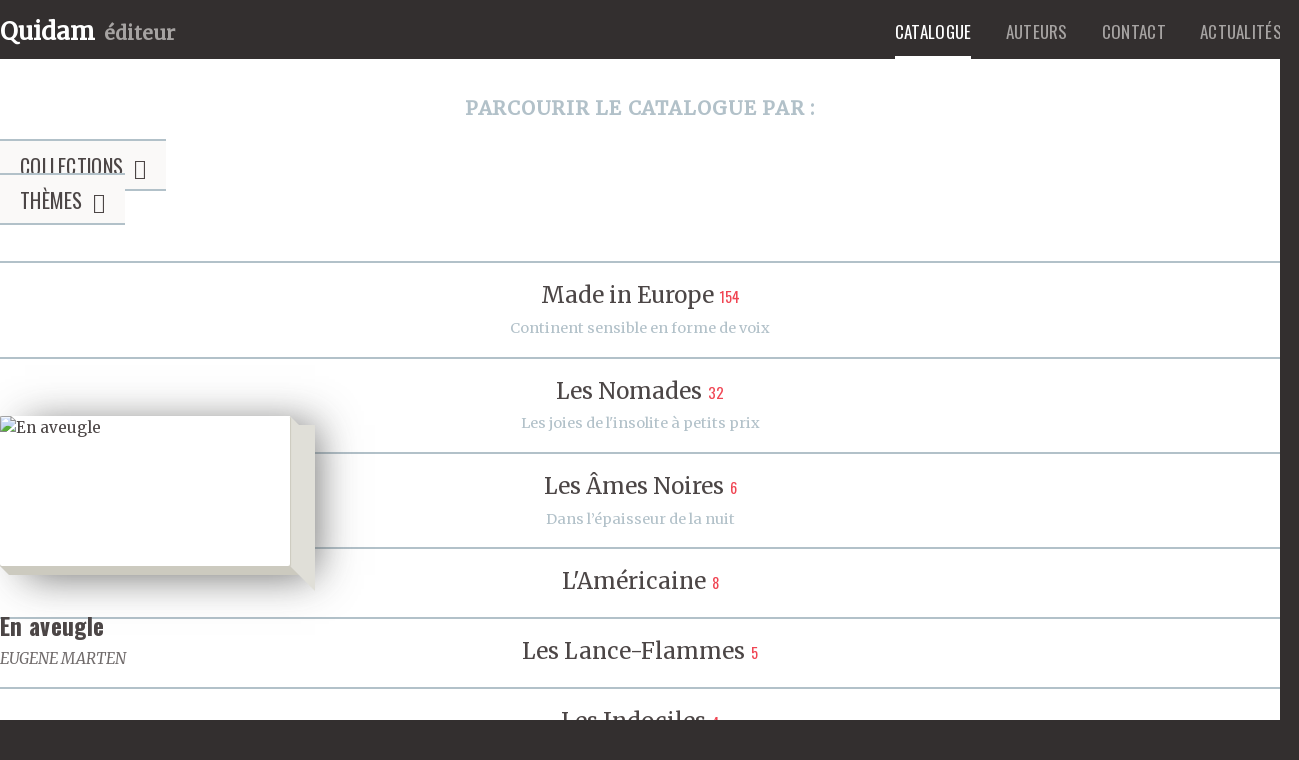

--- FILE ---
content_type: text/html
request_url: https://quidamediteur.com/catalogue/tag:non-dit
body_size: 3664
content:
<!DOCTYPE html>
<html lang="fr">
<head>

  <meta charset="utf-8" />
  <meta name="viewport" content="width=device-width,initial-scale=1.0">

  <title>Catalogue | Quidam &eacute;diteur</title>
  <meta name="description" content="L’insolite, le singulier.
Des auteurs plutôt que des livres.">
  <meta name="keywords" content="literature,litt&eacute;rature contemporaine,litt&eacute;rature fran&ccedil;aise,auteurs europ&eacute;ens,ouvrages,Ron Butlin,B.S. Johnson,Ma&iuml;ca Sanconie,Robert Perchan,Bruno Testa,RAS,Amor,Des troublents detours,Michel Karpinski,Undine Gruenter,livres,le singulier,l'insolite,books,french literature,libros,literatura,insolito,Bryan Stanley Jonhson,Romanciers,Romans,Novelas,Ecrivains,escritores,Authors,maison d'edition">
  <link rel="canonical" href="https://quidamediteur.com/catalogue" />
  
  <meta property="og:locale" content="fr_FR" />
  <meta property="og:type" content="article" />
  <meta property="og:title" content="Catalogue | Quidam &eacute;diteur" />
  
      <meta property="og:description" content="L’insolite, le singulier.
Des auteurs plutôt que des livres." />
  <meta property="og:url" content="https://quidamediteur.com/catalogue" />
  <meta property="og:site_name" content="Quidam &eacute;diteur" />
  <meta property="article:section" content="Quidam &eacute;diteur" />
  <meta property="article:published_time" content="2023-01-05T22:39:42+00:00" />
  
    
      
  
  
  <link rel="shortcut icon" href="https://quidamediteur.com/assets/images/favicon.ico" type="image/x-icon">
  <link rel="icon" href="https://quidamediteur.com/assets/images/favicon.ico" type="image/x-icon">
  
  <link href='https://fonts.googleapis.com/css?family=Merriweather:400,400italic' rel='stylesheet' type='text/css'>
  <link href='https://fonts.googleapis.com/css?family=Oswald:400,700' rel='stylesheet' type='text/css'>
  
  <link rel="stylesheet" href="https://quidamediteur.com/assets/fonts/icomoon/style.css">  <link rel="stylesheet" href="https://quidamediteur.com/assets/bootstrap/css/bootstrap.css">  
  
  <script src="https://quidamediteur.com/assets/js/jquery/dist/jquery.min.js"></script>  
  <script src="https://quidamediteur.com/assets/bootstrap/js/tab.js"></script>  <script src="https://quidamediteur.com/assets/bootstrap/js/modal.js"></script>  <script src="https://quidamediteur.com/assets/bootstrap/js/carousel.js"></script>  <script src="https://quidamediteur.com/assets/bootstrap/js/transition.js"></script>  
  <script src="https://quidamediteur.com/assets/js/jquery.scrollTo-master/jquery.scrollTo.min.js"></script>  
    
  <script src="https://quidamediteur.com/assets/js/lightbox-master/dist/ekko-lightbox.js"></script>  <link rel="stylesheet" href="https://quidamediteur.com/assets/js/lightbox-master/dist/ekko-lightbox.css">  
  
  
  
  
  
  
  <link rel="stylesheet" href="https://quidamediteur.com/css/main.css">  <script src="https://quidamediteur.com/assets/myscript.js"></script>  
  

  
</head>
<body class="catalogue">
<div class="container-fluid">
  
	
  <header class="header cf" role="banner">
    <div class="container">
    <a class="logo" href="https://quidamediteur.com">
      <h1 class="company-name">Quidam</h1>
      <h1 class="company-job">éditeur</h1>
    </a>
    
    <nav role="navigation">

  <ul class="menu cf">
        <li  class="active" >
      <a  href="https://quidamediteur.com/catalogue"><span>Catalogue</span></a>
    </li>
        <li  >
      <a  href="https://quidamediteur.com/auteurs"><span>Auteurs</span></a>
    </li>
        <li  >
      <a  href="https://quidamediteur.com/contact"><span>Contact</span></a>
    </li>
        <li  >
      <a  href="https://quidamediteur.com/actus"><span>Actualit&eacute;s</span></a>
    </li>
      </ul>

</nav>
    </div>
  </header>
  
  

<section id="catanavi">
  <div class="container">
    <div id="thefilters">
        <h2>Parcourir le catalogue par :</h2>
    <!-- Nav tabs -->
    <ul class="nav nav-tabs row" role="tablist">
      <li class="col-xs-6" role="presentation">
        <div class="btn-group">
          <a aria-controls="cols-list" class="btn btn-lg btn-spe" data-toggle="tab" href="#cols-list" role="tab">
            Collections <span class="carot"></span></a>
        </div>
      </li>
      <li class="col-xs-6" role="presentation">
        <div class="btn-group">
          <a aria-controls="tags-list" class="btn btn-lg btn-spe" data-toggle="tab" href="#tags-list" role="tab">
            Thèmes <span class="carot"></span></a>
        </div>
      </li>
    </ul>

    
    <!-- Tab panes -->
    <div class="tab-content">
      <div class="tab-pane fade in filters" id="cols-list" role="tabpanel">
          <ul class="ul-filters row">
                          <li class="col-xs-12 col-sm-6 col-md-4">
                <a href="https://quidamediteur.com/catalogue/made-in-europe" class="tags">
                  <span class="thename">Made in Europe</span>
                  <span class="pill-count">154</span>
                
                  <span class="coll-subtitle">Continent sensible en forme de&nbsp;voix</span>
                </a> 
              
              </li>
                          <li class="col-xs-12 col-sm-6 col-md-4">
                <a href="https://quidamediteur.com/catalogue/poche" class="tags">
                  <span class="thename">Les Nomades</span>
                  <span class="pill-count">32</span>
                
                  <span class="coll-subtitle">Les joies de l'insolite &agrave; petits&nbsp;prix</span>
                </a> 
              
              </li>
                          <li class="col-xs-12 col-sm-6 col-md-4">
                <a href="https://quidamediteur.com/catalogue/les-ames-noires" class="tags">
                  <span class="thename">Les &Acirc;mes Noires</span>
                  <span class="pill-count">6</span>
                
                  <span class="coll-subtitle">Dans l&rsquo;&eacute;paisseur de la&nbsp;nuit</span>
                </a> 
              
              </li>
                          <li class="col-xs-12 col-sm-6 col-md-4">
                <a href="https://quidamediteur.com/catalogue/voix-d-amerique" class="tags">
                  <span class="thename">L'Am&eacute;ricaine</span>
                  <span class="pill-count">8</span>
                
                  <span class="coll-subtitle"></span>
                </a> 
              
              </li>
                          <li class="col-xs-12 col-sm-6 col-md-4">
                <a href="https://quidamediteur.com/catalogue/les-lance-flammes" class="tags">
                  <span class="thename">Les Lance-Flammes</span>
                  <span class="pill-count">5</span>
                
                  <span class="coll-subtitle"></span>
                </a> 
              
              </li>
                          <li class="col-xs-12 col-sm-6 col-md-4">
                <a href="https://quidamediteur.com/catalogue/les-indociles" class="tags">
                  <span class="thename">Les Indociles</span>
                  <span class="pill-count">4</span>
                
                  <span class="coll-subtitle">Po&eacute;sie en marge du&nbsp;roman.</span>
                </a> 
              
              </li>
                          <li class="col-xs-12 col-sm-6 col-md-4">
                <a href="https://quidamediteur.com/catalogue/tete-beche" class="tags">
                  <span class="thename">Les Inclassables</span>
                  <span class="pill-count">9</span>
                
                  <span class="coll-subtitle">Chacun son&nbsp;ailleurs</span>
                </a> 
              
              </li>
                          <li class="col-xs-12 col-sm-6 col-md-4">
                <a href="https://quidamediteur.com/catalogue/le-cinema-des-poetes" class="tags">
                  <span class="thename">Le Cin&eacute;ma des po&egrave;tes</span>
                  <span class="pill-count">7</span>
                
                  <span class="coll-subtitle">Dirig&eacute;e par Carole Aurouet, elle propose des &eacute;clairages sur les rapports qu&rsquo;entretient la cr&eacute;ation litt&eacute;raire avec le&nbsp;cin&eacute;ma.</span>
                </a> 
              
              </li>
                      </ul>
      </div>
        
    
      <div class="tab-pane fade in filters" id="tags-list" role="tabpanel">
        	<ul class="ul-filters row">  
                      	          	  <li>
                <a href="https://quidamediteur.com/catalogue/tag:amour" class="tags">
                  <span class="thename">amour</span>
                  <span class="pill-count">74</span>
                </a>
              </li>
        	            	  <li>
                <a href="https://quidamediteur.com/catalogue/tag:invention+formelle" class="tags">
                  <span class="thename">invention formelle</span>
                  <span class="pill-count">66</span>
                </a>
              </li>
        	            	  <li>
                <a href="https://quidamediteur.com/catalogue/tag:po%C3%A9sie" class="tags">
                  <span class="thename">poésie</span>
                  <span class="pill-count">58</span>
                </a>
              </li>
        	            	  <li>
                <a href="https://quidamediteur.com/catalogue/tag:ailleurs" class="tags">
                  <span class="thename">ailleurs</span>
                  <span class="pill-count">56</span>
                </a>
              </li>
        	            	  <li>
                <a href="https://quidamediteur.com/catalogue/tag:violence" class="tags">
                  <span class="thename">violence</span>
                  <span class="pill-count">50</span>
                </a>
              </li>
        	            	  <li>
                <a href="https://quidamediteur.com/catalogue/tag:humour" class="tags">
                  <span class="thename">humour</span>
                  <span class="pill-count">48</span>
                </a>
              </li>
        	            	  <li>
                <a href="https://quidamediteur.com/catalogue/tag:folie" class="tags">
                  <span class="thename">folie</span>
                  <span class="pill-count">47</span>
                </a>
              </li>
        	            	  <li>
                <a href="https://quidamediteur.com/catalogue/tag:identit%C3%A9" class="tags">
                  <span class="thename">identité</span>
                  <span class="pill-count">46</span>
                </a>
              </li>
        	            	  <li>
                <a href="https://quidamediteur.com/catalogue/tag:politique" class="tags">
                  <span class="thename">politique</span>
                  <span class="pill-count">43</span>
                </a>
              </li>
        	            	  <li>
                <a href="https://quidamediteur.com/catalogue/tag:histoire" class="tags">
                  <span class="thename">histoire</span>
                  <span class="pill-count">38</span>
                </a>
              </li>
        	            	  <li>
                <a href="https://quidamediteur.com/catalogue/tag:enfance" class="tags">
                  <span class="thename">enfance</span>
                  <span class="pill-count">36</span>
                </a>
              </li>
        	            	  <li>
                <a href="https://quidamediteur.com/catalogue/tag:mort" class="tags">
                  <span class="thename">mort</span>
                  <span class="pill-count">26</span>
                </a>
              </li>
        	            	  <li>
                <a href="https://quidamediteur.com/catalogue/tag:eros" class="tags">
                  <span class="thename">eros</span>
                  <span class="pill-count">23</span>
                </a>
              </li>
        	            	  <li>
                <a href="https://quidamediteur.com/catalogue/tag:aventure" class="tags">
                  <span class="thename">aventure</span>
                  <span class="pill-count">18</span>
                </a>
              </li>
        	            	  <li>
                <a href="https://quidamediteur.com/catalogue/tag:fantastique" class="tags">
                  <span class="thename">fantastique</span>
                  <span class="pill-count">14</span>
                </a>
              </li>
        	            	  <li>
                <a href="https://quidamediteur.com/catalogue/tag:famille" class="tags">
                  <span class="thename">famille</span>
                  <span class="pill-count">13</span>
                </a>
              </li>
        	            	  <li>
                <a href="https://quidamediteur.com/catalogue/tag:secret" class="tags">
                  <span class="thename">secret</span>
                  <span class="pill-count">11</span>
                </a>
              </li>
        	            	  <li>
                <a href="https://quidamediteur.com/catalogue/tag:art" class="tags">
                  <span class="thename">art</span>
                  <span class="pill-count">9</span>
                </a>
              </li>
        	          	</ul>
      </div>
      
    </div>
    </div>
  </div>
</section>

      
  
          <div class="crumb">
      <div class="container">
        1        livre        sur le thème “<span class="crumbcat">non-dit</span>”&nbsp;:
      </div>
    </div>
  
<section class="bookslist">
  <div class="container">
    <div class="row thebooks">
      

  
    
    
    
      <div class="col-xs-12 col-sm-4 col-md-3">
      
        <a class="snip folio-280" href="https://quidamediteur.com/catalogue/voix-d-amerique/en-aveugle">
          <div class="snip-img">
            <div class="over"></div>
            <div class="cover">
              
                            
                                          <img alt="En aveugle" class="resp" src="https://quidamediteur.com/thumbs/1-enaveugle_plat1-6caf629ecbb2cbe1d3b6f83f204013ae.jpg">
              
                            
            </div>
            <div class="thepage"></div>
            <div class="under"></div>
          </div>
          
          <div class="snip-text">
            <h3 class="title">En&nbsp;aveugle</h3>
                                        
              
                              
                                                  <span class="author">Eugene Marten</span>
                                            
                      </div>
          
        </a>
  </div>
      
  

    
    </div>
  </div>
</section>


  <footer class="footer cf" role="contentinfo">
    <div class="container">
    <div class="row">
      <div class="col-sm-4">
        
  					<a class="logo" href="/">
            <img alt="quidam-logo" src="https://quidamediteur.com/assets/images/logo-quidam.png">
            <div class="signature">
              <h1 class="company-name">Quidam</h1>
              <h1 class="company-job">éditeur</h1>
            </div>
            </a>
  				</div>
  				<div class="col-sm-8 follow-us">
            
            <ul class="socials">
                  
                  <li>
                    <a href="https://twitter.com/quidamediteur" target="_blank">
                      <i class="icon-twitter-with-circle" title="twitter"></i>
                    </a>
                  </li>
                  <li>
                    <a href="http://www.facebook.com/quidam.editeur" target="_blank">
                      <i class="icon-facebook-with-circle" title="facebook"></i>
                    </a>
                  </li>
                </ul>
            
            
            
            <a id="footer"></a>

            <!-- Begin MailChimp Signup Form -->
            <div id="mc_embed_signup">
              <form action="//quidamediteur.us11.list-manage.com/subscribe/post?u=8fd27410dda11a2ebd56c893a&amp;id=897724e92c" method="post" id="mc-embedded-subscribe-form" name="mc-embedded-subscribe-form" class="validate mce-FORM" target="_blank" novalidate>
                <div id="mc_embed_signup_scroll">
                  
                  <input class="email inline form-control" id="mce-EMAIL" name="EMAIL" placeholder="Votre email" required="" type="email" value="">
                  <!-- real people should not fill this in and expect good things - do not remove this or risk form bot signups -->
                  <div style="position: absolute; left: -5000px; display: inline-block;"><input name="b_8fd27410dda11a2ebd56c893a_897724e92c" tabindex="-1" type="text" value=""></div>
                  <input class="button btn btn-spe inline" id="mc-embedded-subscribe" name="subscribe" type="submit" value="S’abonner à l’infolettre">
                </div>
              </form>
            </div>
            <!--End mc_embed_signup-->
            
            
            <div class="copycolo">
              <div class="copyright"><p>© 2025 Quidam Éditeur</p></div>
              <div class="colophon">— webdesign: <a href="http://jpbagnis.com/" target="_blank">JpBagnis</a>
              </div>
            </div>
  				</div>
          
			</div>
      </div>
  </footer>
  </div> <!--End container-fluid-->
  <!-- Piwik -->
<script type="text/javascript">
  var _paq = _paq || [];
  _paq.push(["trackPageView"]);
  _paq.push(["enableLinkTracking"]);

  (function() {
    var u=(("https:" == document.location.protocol) ? "https" : "http") + "://quidamediteur.com/stats/";
    _paq.push(["setTrackerUrl", u+"piwik.php"]);
    _paq.push(["setSiteId", "1"]);
    var d=document, g=d.createElement("script"), s=d.getElementsByTagName("script")[0]; g.type="text/javascript";
    g.defer=true; g.async=true; g.src=u+"piwik.js"; s.parentNode.insertBefore(g,s);
  })();
</script>
<!-- End Piwik Code --></body>
</html>

--- FILE ---
content_type: text/css
request_url: https://quidamediteur.com/css/main.css
body_size: 8217
content:
@charset "UTF-8";
/* Reset
-------------------------------------------------- */
*, *:before, *:after {
  margin: 0;
  padding: 0;
  border: 0;
  -webkit-box-sizing: border-box;
  -moz-box-sizing: border-box;
  box-sizing: border-box; }

article, aside, details, figcaption, figure,
footer, header, hgroup, main, nav, section, summary {
  display: block; }

/* Mixins
-------------------------------------------------- */
/* Colors
-------------------------------------------------- */
::selection {
  background: #F04553;
  color: #fff; }

/* Go!
[base64] */
.container-fluid {
  padding: 0px;
  background-color: #FAF9F8; }

/* Pix
-------------------------------------------------- */
img {
  display: block;
  max-width: 100%; }

/* Links
-------------------------------------------------- */
a {
  color: #4c4646;
  text-decoration: none;
  -webkit-transition: all 0.3s ease-in-out;
  -moz-transition: all 0.3s ease-in-out;
  -ms-transition: all 0.3s ease-in-out;
  -o-transition: all 0.3s ease-in-out;
  transition: all 0.3s ease-in-out; }

a:visited {
  color: #4c4646;
  text-decoration: none; }

a:focus, a:hover {
  color: #F04553;
  text-decoration: none; }

/* Clearfix
-------------------------------------------------- */
.cf:after {
  content: "";
  display: table;
  clear: both; }

/* Site
-------------------------------------------------- */
html {
  height: 100%;
  -webkit-text-size-adjust: 100%;
  -ms-text-size-adjust: 100%;
  background: #332F2F; }

@media screen and (-webkit-min-device-pixel-ratio: 0) {
  @font-face {
    font-family: 'Ellipsis';
    src: local("Verdana");
    unicode-range: U+2026; } }
/*//fix the Chrome svg loading 
@media screen and (-webkit-min-device-pixel-ratio:0) {
  @font-face {
    font-family: 'Merriweather';
    src: local('Baskerville'), local('Palatino'), local('Book Antiqua');
    //src: url("../../includes/fonts/chunk-webfont.svg") format("svg");}
}}*/
body {
  font-family: "Ellipsis", "Merriweather", serif;
  font-size: 19px;
  line-height: 1.7em;
  background: #332F2F;
  color: #4c4646; }

.actions .ico {
  margin-right: 1px; }

.ico {
  vertical-align: baseline; }
  .ico:before {
    font-size: 1.4em;
    vertical-align: middle;
    margin-top: -0.1em;
    display: inline-block; }

.actions .icon-ebook {
  font-size: .95em; }

.actions .icon-glasses {
  font-size: 1.1em;
  margin-right: -2px; }

.icon-forward:before {
  font-size: 1.1em; }

.thepage .in .ico {
  font-size: 2.4em; }

/* Header
-------------------------------------------------- */
.header {
  margin-bottom: 50px;
  background: #332F2F; }
  .header .logo, .header ul.menu {
    margin-bottom: 0; }
  .header .logo h1.company-name {
    color: #fff;
    margin-top: 17px; }

.bigmenu-toggled .header {
  position: fixed;
  top: 0;
  right: 0;
  left: 0;
  z-index: 3000; }

.menu > li {
  display: inline-block;
  overflow: hidden;
  height: 59px;
  vertical-align: bottom;
  list-style: none;
  position: relative; }
  .menu > li > a {
    font-size: .9em;
    color: #a6a3a2;
    text-transform: uppercase; }
    .menu > li > a span {
      -webkit-transition: all 0.3s ease-in-out;
      -moz-transition: all 0.3s ease-in-out;
      -ms-transition: all 0.3s ease-in-out;
      -o-transition: all 0.3s ease-in-out;
      transition: all 0.3s ease-in-out;
      display: inline-block;
      border-bottom: solid 3px #fff;
      padding-bottom: 11px;
      padding-top: 16px; }
  .menu > li:hover > a span {
    padding-bottom: 8px; }
  .menu > li.active > a {
    color: #fff; }
    .menu > li.active > a span {
      border-color: #fff;
      padding-bottom: 8px; }

.catalogue .header, .collection .header {
  margin-bottom: 0; }

.logo {
  padding-top: 0px;
  display: block;
  margin-bottom: 1.5em; }
  .logo h1 {
    -webkit-transition: all 0.3s ease-in-out;
    -moz-transition: all 0.3s ease-in-out;
    -ms-transition: all 0.3s ease-in-out;
    -o-transition: all 0.3s ease-in-out;
    transition: all 0.3s ease-in-out;
    font-family: "Ellipsis", "Merriweather", serif;
    font-size: 1em;
    display: inline-block;
    color: #a6a3a2; }
  .logo h1.company-name {
    -webkit-transition: all 0.2s ease-in-out;
    -moz-transition: all 0.2s ease-in-out;
    -ms-transition: all 0.2s ease-in-out;
    -o-transition: all 0.2s ease-in-out;
    transition: all 0.2s ease-in-out;
    font-size: 1.28em;
    margin-right: .22em;
    color: #4c4646; }
  .logo:hover h1, .logo:hover h1.company-name {
    color: #F04553; }

.logo img {
  width: 2em; }

/* Navigation
-------------------------------------------------- */
.menu a {
  display: inline-block;
  color: #4c4646;
  padding: 0 .35em; }
  .menu a:hover {
    color: #F04553; }

/*
.menu > li > a {
  padding: .35em 0;
}

.submenu {
  position: absolute;
  z-index: 1;
  display: none;
  left: 1em; }

.submenu:before {
  position: absolute;
  z-index: -1;
  content: '';
  top: -.5em;
  left: 0;
  border-top: .5em solid transparent;
  border-bottom: .5em solid transparent;
  border-left: .5em solid $c1; }

.submenu li {
  border-bottom: 1px solid #444; }

.submenu a {
  padding: .5em 1.5em;
  font-size: .9em;
  font-weight: 300;
  color: #fff;
  background: $c1;
  white-space: nowrap; }

.submenu a:hover {
  background: #333;
  color: #fff; }
*/
@media screen and (min-width: 40em) {
  .logo {
    float: left; }

  .menu {
    float: right;
    margin-right: -1em; }

  .menu > li {
    float: left; }

  .menu > li > a {
    padding: 0 1em; }

  .menu > li:hover .submenu {
    display: block; } }
/* Headings
-------------------------------------------------- */
h1, h2, h3, .btn, header {
  font-family: "Oswald", sans-serif; }

h1 {
  font-size: 2em;
  line-height: 1.25em;
  margin-bottom: .5em; }

h2 {
  text-transform: uppercase;
  font-family: "Ellipsis", "Merriweather", serif;
  font-size: 1em;
  line-height: 1.25em;
  margin-bottom: .5em;
  color: #b2c1c9;
  text-align: center; }

.auteur h2 {
  text-align: left; }

h3 {
  font-size: 1.4em;
  line-height: 1.5em;
  margin-bottom: .5em; }

h4 {
  font-size: 1.125em;
  line-height: 1.5em;
  margin-bottom: .5em;
  color: #b2c1c9; }

h1 a, h2 a, h3 a, h4 a {
  color: inherit;
  border: 0 !important; }

h6 {
  font-family: "Oswald", sans-serif;
  color: #F04553;
  font-size: 1.1em;
  text-align: center;
  text-transform: uppercase;
  margin-top: 2.3em;
  margin-bottom: 0.5em; }

/* Main
-------------------------------------------------- */
.main {
  padding-bottom: 1.5em; }

.main p,
.main figure,
.main ul,
.main ol {
  margin-bottom: 1.5em; }

.main a {
  border-bottom: 2px solid #b2c1c9;
  padding: 4px 2px 0 2px;
  margin: 0 -2px; }

.main a:hover {
  color: #F04553;
  border-color: #F04553;
  background-color: #fff; }

.main .figure {
  text-align: right; }

section {
  margin: 60px 0; }
  section:first-of-type {
    margin-top: 30px; }

/*img.img-circled { @include roundcornersFX(1000px); // -> 100%
   overflow:hidden; //border: solid 2px $c2;
}
*/
.portrait {
  -webkit-border-radius: 1000px;
  -moz-border-radius: 1000px;
  border-radius: 1000px;
  -webkit-transition: all 0.3s ease-in-out;
  -moz-transition: all 0.3s ease-in-out;
  -ms-transition: all 0.3s ease-in-out;
  -o-transition: all 0.3s ease-in-out;
  transition: all 0.3s ease-in-out;
  overflow: hidden;
  border: solid 2px #b2c1c9; }
  .portrait img {
    width: 100%;
    -webkit-border-radius: 1000px;
    -moz-border-radius: 1000px;
    border-radius: 1000px; }

.welling .portrait {
  max-width: 55%;
  float: right;
  margin-right: 10%; }

/* Text blocks ========================= */
.text ul,
.text ol {
  margin-left: 1em; }

.critic {
  margin: 20px 0 40px; }
  .critic a {
    color: #706b6b; }
  .critic .quote {
    font-size: 1em;
    margin-right: 1em; }

.livre .text p {
  margin-bottom: 0;
  text-indent: 29px; }

.livre .writer p {
  margin-bottom: 0.3em; }

.writer {
  margin-bottom: 34px; }

.livre .text, .livre .actions {
  margin-bottom: 1.5em; }

.livre p.lettrine {
  text-indent: 0px; }

p.lettrine:first-letter {
  font-size: 2.8em;
  float: left;
  line-height: 1.16em;
  font-family: "Oswald", sans-serif;
  margin-right: 6px;
  font-weight: normal;
  font-style: normal !important; }

p.lettrine em {
  line-height: 1.16em; }

/*  LETTRINE
________________________________________________________________ */
/*.page-text p:first-line {text-transform: uppercase;}*/
.main .text {
  /* p.first { text-indent: 0;}*/ }
  .main .text p span.drop {
    text-transform: capitalize;
    font-size: 2em;
    line-height: 2em;
    display: block;
    float: left;
    padding: 0 7px 0 27px;
    margin: -24px 0px -28px 0; }
  .main .text p span.firstword {
    text-transform: uppercase; }
  .main .text p span.t,
  .main .text p span.w,
  .main .text p span.y,
  .main .text p span.j {
    margin-right: 0px; }
  .main .text p span.i {
    margin-right: 0px; }

/*
.paragraphe .cricontent  p:first-letter{
	text-transform:capitalize;
  float: left;
  font-size: 3.4em;
  line-height: 0.9em;
  margin-right: 0.15em;
	display: block;
	padding-right: 0px;
	padding-top:4px;
}

.paragraphe {
	display:inline-block;
	margin-top:40px;
	margin-bottom:50px;
}
*/
/* ________________________________________________________________ */
.quote {
  color: #706b6b;
  padding-left: 25px;
  border-left: 2px solid #b2c1c9;
  line-height: 1.5; }
  .quote p {
    margin: 0;
    font-size: 1.18em; }
  .quote:before, .quote:after {
    font-family: "Oswald", sans-serif;
    color: #B2C1C9; }
  .quote .quote-author {
    font-size: .64em;
    display: block;
    line-height: 1.7em;
    margin-top: 0.5em; }
  .quote .quote-author:before {
    content: "— "; }
  .quote .critic-author + .themedianame:before {
    content: "- "; }
  .quote.quote-lg p {
    font-size: 1.3em; }
  .quote.quote-md p {
    font-size: 1.1em; }
  .quote.quote-sm p {
    font-size: 1em; }
  .quote.quote-xs p {
    font-size: .9em; }

.quote:before {
  content: "“";
  margin-left: -0.57em;
  font-size: 3.4em;
  float: left;
  background-color: #FAF9F8;
  padding-top: 28px;
  margin-top: -0.1em;
  line-height: 0.2em; }

.btn-spe {
  -webkit-transition: all 0.3s ease-in-out;
  -moz-transition: all 0.3s ease-in-out;
  -ms-transition: all 0.3s ease-in-out;
  -o-transition: all 0.3s ease-in-out;
  transition: all 0.3s ease-in-out;
  position: relative;
  z-index: 1;
  background-color: transparent;
  border: none;
  border-top: solid 2px #b2c1c9;
  border-bottom: solid 2px #b2c1c9;
  border-radius: 0px;
  font-size: 1.05em;
  text-transform: uppercase;
  padding: 10px 20px 8px; }
  .btn-spe:visited {
    color: #4c4646; }
  .btn-spe:focus, .btn-spe:hover, .active .btn-spe {
    color: #F04553;
    border-color: #F04553 !important;
    z-index: 3; }
  .btn-spe.disabled {
    color: #a6a3a2;
    border-color: #a6a3a2; }

.centered-row > .btn-spe {
  margin: 1em; }

*:focus {
  outline: 0 !important; }

#section-corporate, .menu, .btn-spe, .title {
  letter-spacing: .015em; }

.welling {
  display: block;
  position: relative; }
  .welling h3.title {
    font-size: 2em;
    margin: 10px 0;
    line-height: 1.3em; }
  .welling h3.subtitle {
    font-size: 1.2em;
    margin-top: 8px; }
  .welling .subtitle p {
    margin-bottom: 0; }
  .welling .quote {
    margin-top: 30px;
    margin-left: 2px; }
  .welling > * {
    display: inline-block;
    vertical-align: middle; }
  .welling .author {
    font-size: .9em; }
  .welling .welling-img, .welling a.welling-img {
    width: 50%;
    /*img {  float: right;
      max-width: 50%;
      margin-right:5em;}*/ }
  .welling .welling-texte {
    width: 49%;
    margin-bottom: 0.5em; }

a.welling-img {
  border-bottom: none; }

a.welling:hover, a.welling-img:hover {
  color: #F04553; }

.author {
  color: #706b6b; }

a.author {
  color: #706b6b;
  border-bottom-color: transparent !important; }

.author {
  font-style: italic;
  text-transform: uppercase; }

.author + .author:before {
  content: " / ";
  color: #b2c1c9; }

.welling {
  margin: 0 15px; }

.centered-row {
  text-align: center; }

/*
.centered-row > * {  display: block; margin-left:auto; margin-right:auto;}
*/
#primary-content {
  margin-bottom: 20px; }

#writers {
  margin-top: 30px; }

.main a.snip {
  border-bottom: none; }

a.snip:hover .author, a.snip:hover h3 {
  color: #F04553; }
a.snip:hover img.book {
  -moz-transform: rotate(-3deg);
  -o-transform: rotate(-3deg);
  -ms-transform: rotate(-3deg);
  -webkit-transform: rotate(-3deg);
  transform: rotate(-3deg);
  -webkit-backface-visibility: hidden; }

a.snip:hover, a.welling-img:hover, .modal a:hover {
  background-color: transparent; }

/*
.snip-img {
  height:290px; display:block; margin-bottom:34px;position:relative;
  .band { float:left; width:80%; bottom:20px; position:absolute; z-index:2;background:$cl; color:$c0; font-family:$font2; text-align:center; padding: 14px 0;font-size:1.5em;}
  img{width:80%; bottom: 0;
  position: absolute;}
}
*/
.snip.snip-b {
  height: auto; }

.snip.snip-b .snip-img {
  height: auto; }
  .snip.snip-b .snip-img img {
    position: inherit; }

.snip.snip-auteurs {
  height: 450px; }

.snip.snip-actus {
  height: 610px; }
  .snip.snip-actus .snip-img img {
    max-width: 200px; }

.snip {
  border-bottom: none;
  font-size: .8em;
  display: block;
  line-height: 1.6em;
  height: 460px; }
  .snip * {
    -webkit-transition: all 0.4s ease-in-out;
    -moz-transition: all 0.4s ease-in-out;
    -ms-transition: all 0.4s ease-in-out;
    -o-transition: all 0.4s ease-in-out;
    transition: all 0.4s ease-in-out; }
  .snip h3 {
    margin: 10px 0 5px;
    font-size: 1.55em;
    line-height: 1.4em; }
  .snip .snip-text {
    height: 120px;
    position: absolute;
    bottom: 0; }

.thebooks {
  margin-bottom: 40px; }

.snip-img {
  max-width: 290px;
  position: absolute;
  bottom: 0;
  -webkit-transition: all 0.3s ease-in-out;
  -moz-transition: all 0.3s ease-in-out;
  -ms-transition: all 0.3s ease-in-out;
  -o-transition: all 0.3s ease-in-out;
  transition: all 0.3s ease-in-out;
  width: 70%;
  transform: rotate(0deg);
  margin-bottom: 154px;
  -webkit-backface-visibility: hidden; }
  .snip-img img {
    position: relative;
    width: 100%; }
  .snip-img > .cover {
    -webkit-border-radius: 2px;
    -moz-border-radius: 2px;
    border-radius: 2px;
    overflow: hidden;
    min-width: 100px;
    min-height: 150px;
    z-index: 10;
    position: relative;
    background-color: #fff;
    -webkit-box-shadow: 1px 1px 1px 0px #CCCABF;
    -moz-box-shadow: 1px 1px 1px 0px #CCCABF;
    box-shadow: 1px 1px 1px 0px #CCCABF;
    moz-transform-origin: 0 100%;
    -o-transform-origin: 0 100%;
    -ms-transform-origin: 0 100%;
    -webkit-transform-origin: 0 100%;
    transform-origin: 0 100%; }
    .snip-img > .cover .dummy-cover {
      position: absolute;
      width: 100%;
      height: 100%;
      z-index: 11;
      padding: 20% 12%;
      font-size: .8em;
      line-height: 1.3em; }
    .snip-img > .cover .band {
      float: left;
      width: 100%;
      bottom: 12%;
      position: absolute;
      z-index: 2;
      background: #F04553;
      color: #fff;
      font-family: "Oswald", sans-serif;
      text-align: center;
      padding: 14px 0 18px;
      font-size: 1.5em;
      z-index: 40; }
  .snip-img .thepage {
    color: #F04553;
    background: #fff;
    background-image: -webkit-linear-gradient(left, #cccabf 5%, #fff 100%);
    background-image: -o-linear-gradient(left, #cccabf 5%, #fff 100%);
    background-image: linear-gradient(to right, #cccabf 5%, #fff 100%);
    background-repeat: repeat-x;
    filter: progid:DXImageTransform.Microsoft.gradient(startColorstr='#FFCCCABF', endColorstr='#FFFFFFFF', GradientType=1);
    text-transform: uppercase;
    font-size: 1.8em;
    line-height: 1.2;
    width: 100%;
    height: 100%;
    top: 0;
    text-align: center;
    position: absolute;
    z-index: 4;
    font-family: "Oswald", sans-serif; }
    .snip-img .thepage .in {
      top: 49%;
      -moz-transform: translate(2%, -50%);
      -o-transform: translate(2%, -50%);
      -ms-transform: translate(2%, -50%);
      -webkit-transform: translate(2%, -50%);
      transform: translate(2%, -50%);
      position: absolute;
      width: 100%; }
    .snip-img .thepage .glyphicon {
      font-size: 1.8em; }
  .snip-img::before, .snip-img::after {
    content: '';
    position: absolute;
    z-index: 1;
    moz-transform-origin: 0 0;
    -o-transform-origin: 0 0;
    -ms-transform-origin: 0 0;
    -webkit-transform-origin: 0 0;
    transform-origin: 0 0; }
  .snip-img::before {
    height: 100%;
    background: #E0DFD8 url("../assets/images/pages-b4.png") repeat left top;
    -webkit-transform: skewY(45deg);
    transform: skewY(45deg); }
  .snip-img::after {
    z-index: 1;
    width: 100%;
    background: #CCCABF url("../assets/images/pages-a4.png") repeat left top;
    -webkit-transform: skewX(45deg);
    transform: skewX(45deg); }
  .snip-img .under {
    width: 100%;
    height: 100%;
    background: #E0DFD8;
    position: absolute;
    z-index: 0;
    -webkit-box-shadow: 0px 0px 40px 0px rgba(87, 87, 85, 0.9);
    -moz-box-shadow: 0px 0px 40px 0px rgba(87, 87, 85, 0.9);
    box-shadow: 0px 0px 40px 0px rgba(87, 87, 85, 0.9); }

.welling-img {
  font-size: 1.3em;
  margin-top: 15px; }
  .welling-img > .snip {
    position: relative;
    height: auto;
    -moz-transform: rotate(-4deg);
    -o-transform: rotate(-4deg);
    -ms-transform: rotate(-4deg);
    -webkit-transform: rotate(-4deg);
    transform: rotate(-4deg);
    -webkit-backface-visibility: hidden; }
  .welling-img .snip-img {
    position: inherit;
    width: 54%;
    margin-left: 26%;
    margin-bottom: 0; }
    .welling-img .snip-img > .cover {
      -webkit-box-shadow: 2px 2px 2px 0px #CCCABF;
      -moz-box-shadow: 2px 2px 2px 0px #CCCABF;
      box-shadow: 2px 2px 2px 0px #CCCABF; }
    .welling-img .snip-img .thepage {
      background-image: -webkit-linear-gradient(left, #cccabf 0%, #fff 60%);
      background-image: -o-linear-gradient(left, #cccabf 0%, #fff 60%);
      background-image: linear-gradient(to right, #cccabf 0%, #fff 60%);
      background-repeat: repeat-x;
      filter: progid:DXImageTransform.Microsoft.gradient(startColorstr='#FFCCCABF', endColorstr='#FFFFFFFF', GradientType=1); }
    .welling-img .snip-img .cover {
      -webkit-transition: all 0.35s ease-in-out;
      -moz-transition: all 0.35s ease-in-out;
      -ms-transition: all 0.35s ease-in-out;
      -o-transition: all 0.35s ease-in-out;
      transition: all 0.35s ease-in-out; }
    .welling-img .snip-img .band {
      font-size: 1.8em; }

.livre a.welling-img .snip:hover {
  cursor: pointer; }
  .livre a.welling-img .snip:hover .snip-img > .cover {
    -webkit-transform: skewY(-50deg) scale(0.34, 1);
    transform: skewY(-50deg) scale(0.24, 1); }

.auteur .snip {
  height: 436px; }

.snip.folio-72 .snip-img::before {
  width: 2.25%;
  right: -2.25%; }
.snip.folio-72 .snip-img::after {
  height: 1.5075%;
  bottom: -1.5075%; }
.snip.folio-72 .snip-img .under {
  right: -2.25%;
  bottom: -1.5075%; }

.snip.folio-96 .snip-img::before {
  width: 3%;
  right: -3%; }
.snip.folio-96 .snip-img::after {
  height: 2.01%;
  bottom: -2.01%; }
.snip.folio-96 .snip-img .under {
  right: -3%;
  bottom: -2.01%; }

.snip .snip-img::before,
.snip.folio-140 .snip-img::before {
  width: 4.375%;
  right: -4.375%; }
.snip .snip-img::after,
.snip.folio-140 .snip-img::after {
  height: 2.93125%;
  bottom: -2.93125%; }
.snip .snip-img .under,
.snip.folio-140 .snip-img .under {
  right: -4.375%;
  bottom: -2.93125%; }

.snip.folio-180 .snip-img::before {
  width: 5.625%;
  right: -5.625%; }
.snip.folio-180 .snip-img::after {
  height: 3.76875%;
  bottom: -3.76875%; }
.snip.folio-180 .snip-img .under {
  right: -5.625%;
  bottom: -3.76875%; }

.snip.folio-210 .snip-img::before {
  width: 6.5625%;
  right: -6.5625%; }
.snip.folio-210 .snip-img::after {
  height: 4.396875%;
  bottom: -4.396875%; }
.snip.folio-210 .snip-img .under {
  right: -6.5625%;
  bottom: -4.396875%; }

.snip.folio-280 .snip-img::before {
  width: 8.75%;
  right: -8.75%; }
.snip.folio-280 .snip-img::after {
  height: 5.8625%;
  bottom: -5.8625%; }
.snip.folio-280 .snip-img .under {
  right: -8.75%;
  bottom: -5.8625%; }

.snip.folio-350 .snip-img::before {
  width: 10.9375%;
  right: -10.9375%; }
.snip.folio-350 .snip-img::after {
  height: 7.328125%;
  bottom: -7.328125%; }
.snip.folio-350 .snip-img .under {
  right: -10.9375%;
  bottom: -7.328125%; }

.snip.folio-420 .snip-img::before {
  width: 13.125%;
  right: -13.125%; }
.snip.folio-420 .snip-img::after {
  height: 8.79375%;
  bottom: -8.79375%; }
.snip.folio-420 .snip-img .under {
  right: -13.125%;
  bottom: -8.79375%; }

.snip.folio-470 .snip-img::before {
  width: 14.6875%;
  right: -14.6875%; }
.snip.folio-470 .snip-img::after {
  height: 9.840625%;
  bottom: -9.840625%; }
.snip.folio-470 .snip-img .under {
  right: -14.6875%;
  bottom: -9.840625%; }

a.welling .quote {
  -webkit-transition: all 0.3s ease-in-out;
  -moz-transition: all 0.3s ease-in-out;
  -ms-transition: all 0.3s ease-in-out;
  -o-transition: all 0.3s ease-in-out;
  transition: all 0.3s ease-in-out; }

a.snip:hover .quote, a.welling:hover .quote {
  color: #F04553; }
a.snip:hover .snip-img, a.welling:hover .snip-img {
  -moz-transform: rotate(-2deg);
  -o-transform: rotate(-2deg);
  -ms-transform: rotate(-2deg);
  -webkit-transform: rotate(-2deg);
  transform: rotate(-2deg);
  -webkit-backface-visibility: hidden; }
  a.snip:hover .snip-img > .cover, a.welling:hover .snip-img > .cover {
    -webkit-transform: skewY(-7deg) scale(0.93, 1);
    transform: skewY(-7deg) scale(0.93, 1); }

.aired {
  margin-top: 40px;
  margin-bottom: 40px; }

.left-col {
  padding-right: 46px;
  padding-left: 30px; }

.text {
  margin-top: 30px; }

.actions {
  margin-top: 85px;
  text-align: right; }

.actions > .btn-spe {
  display: block;
  margin-bottom: -2px;
  padding: 11px 0 9px;
  width: 100%; }

.writer .portrait {
  width: 80%;
  margin-left: 19%;
  position: relative; }
  .writer .portrait img {
    float: left; }
  .writer .portrait img.img-bw {
    position: absolute;
    top: 0;
    -webkit-transition: all 0.3s ease-in-out;
    -moz-transition: all 0.3s ease-in-out;
    -ms-transition: all 0.3s ease-in-out;
    -o-transition: all 0.3s ease-in-out;
    transition: all 0.3s ease-in-out; }

.readmore {
  font-size: .8em;
  color: #706b6b;
  margin-top: 12px;
  border-bottom: solid 2px #b2c1c9;
  -webkit-transition: all 0.3s ease-in-out;
  -moz-transition: all 0.3s ease-in-out;
  -ms-transition: all 0.3s ease-in-out;
  -o-transition: all 0.3s ease-in-out;
  transition: all 0.3s ease-in-out; }

.writer:hover .portrait {
  border-color: #F04553; }
.writer:hover .readmore {
  color: #F04553;
  border-color: #F04553; }
.writer:hover img.img-bw {
  opacity: 0; }

/*
.left-col .figure.spacer {
  height:420px;
  a {
    right: 0;
    max-width:262px;
    border:none;
  }
}

.spacer {position:relative;
  & > * {position:absolute; bottom:0;}
}


*/
.crumb {
  background: #FAF9F8;
  font-size: 1.36em;
  position: sticky;
  top: 0;
  z-index: 2999;
  padding: .7em 15px .6em; }
  .crumb .crumbcat {
    font-style: italic; }

.bigmenu-toggled .crumb {
  display: none; }

.bookslist {
  margin: 0.8em 0 5em; }

/* Project meta
-------------------------------------------------- */
.meta {
  color: #706b6b;
  font-size: .7em;
  margin: 1.5em 0;
  text-align: right;
  line-height: 2.05em; }

.meta > li {
  list-style: none;
  margin-bottom: .6em; }

span.tiret-lg:before {
  content: "— "; }

span.meta-int {
  font-style: italic; }

li.tags-list span.tags {
  display: inline-block; }
  li.tags-list span.tags:after {
    content: ", ";
    margin-left: -3px;
    display: inline-block; }
  li.tags-list span.tags:last-child:after {
    content: "";
    margin-left: 0px; }

/* Page Auteurs
-------------------------------------------------- */
.author {
  -webkit-transition: all 0.3s ease-in-out;
  -moz-transition: all 0.3s ease-in-out;
  -ms-transition: all 0.3s ease-in-out;
  -o-transition: all 0.3s ease-in-out;
  transition: all 0.3s ease-in-out; }

.auteurs .cols {
  position: relative;
  margin-top: 40px;
  margin-bottom: 20px; }
.auteurs h2 {
  float: left;
  font-size: 5em;
  font-family: "Oswald", sans-serif;
  color: #dfe5e9;
  top: 0;
  left: 0;
  margin: 0;
  margin-top: -31px;
  margin-left: -2px;
  z-index: 1;
  width: 20px; }
.auteurs ul.list-authors {
  z-index: 3;
  list-style: none; }
  .auteurs ul.list-authors li {
    position: static;
    margin-left: 21px; }
  .auteurs ul.list-authors a {
    color: #706b6b;
    display: block;
    padding: 5px 0 4px;
    line-height: 1.2em; }
    .auteurs ul.list-authors a:hover {
      color: #F04553; }
      .auteurs ul.list-authors a:hover .author {
        color: #F04553; }

.actus .cols {
  position: relative;
  margin-top: 40px;
  margin-bottom: 20px; }

/* Page actus 
-------------------------------------------------- */
.snap-actus {
  margin: 40px 0;
  display: block; }

.actu .left-col > img, .snap-actus img {
  border: 2px solid #b2c1c9; }

.snap-actus img {
  max-height: 300px;
  margin-bottom: 18px; }

.snap-actus img {
  -webkit-transition: all 0.3s ease-in-out;
  -moz-transition: all 0.3s ease-in-out;
  -ms-transition: all 0.3s ease-in-out;
  -o-transition: all 0.3s ease-in-out;
  transition: all 0.3s ease-in-out; }

.snap-actus:hover img {
  border-color: #F04553; }

.actu date, .snap-text date {
  color: #F04553;
  font-size: .9em; }

.actus h3 {
  margin-top: 10px; }

.actu .left-col img {
  margin-top: 24px; }

.actus main.container {
  margin-bottom: 80px; }

@media screen and (max-width: 992px) and (min-width: 768px) {
  .snap .snap-img, .snap .snap-text {
    display: inline-block; }

  .snap .snap-img {
    width: 33%;
    margin-right: 4%;
    float: left;
    margin-top: 51px; }

  .snap .snap-text {
    width: 62%; } }
/* Page contact 
-------------------------------------------------- */
.contact h6 {
  font-size: 1.5em;
  margin-top: 2.4em;
  margin-bottom: 0.7em; }

/* Project teaser
-------------------------------------------------- */
.teaser {
  list-style: none; }

.teaser li {
  margin-bottom: 1.5em;
  list-style: none; }

/*
@media screen and (min-width: 50em) {
  .teaser li {
    float: left;
    width: 30%;
    margin-left: 5%; }

  .teaser li:first-child {
    margin-left: 0; } }
*/
h2 {
  margin-bottom: 30px;
  letter-spacing: .04em; }

#catanavi {
  padding: 2em 0;
  margin-top: 0;
  background-color: #fff; }
  #catanavi .nav-tabs {
    border-bottom: none;
    margin-bottom: 1px; }
  #catanavi .btn-group {
    width: 100%; }
    #catanavi .btn-group a {
      width: 100%; }
  #catanavi label {
    width: 100%;
    margin: 8px 12px 0;
    text-align: right;
    vertical-align: middle;
    display: inline-block;
    text-transform: uppercase;
    font-size: .9em; }

.home #catanavi {
  padding-top: 0;
  padding-bottom: 2.7em; }

.carousel {
  min-height: 460px; }

.carousel-inner > .item {
  -webkit-transition: all 0.6s ease-in-out;
  -moz-transition: all 0.6s ease-in-out;
  -ms-transition: all 0.6s ease-in-out;
  -o-transition: all 0.6s ease-in-out;
  transition: all 0.6s ease-in-out;
  opacity: 0; }
  .carousel-inner > .item.active {
    opacity: 1; }
  .carousel-inner > .item.left, .carousel-inner > .item.right {
    opacity: 0; }
  .carousel-inner > .item.next, .carousel-inner > .item.prev {
    opacity: 0; }
  .carousel-inner > .item.next.left, .carousel-inner > .item.prev.right {
    opacity: 1; }

.carot {
  margin-left: 5px;
  display: inline-block; }
  .carot:before {
    font-family: 'icomoon';
    content: "\e604"; }

#thefilters .btn-spe {
  background-color: #FAF9F8; }
  #thefilters .btn-spe .carot {
    -webkit-transition: all 0.25s ease-in-out;
    -moz-transition: all 0.25s ease-in-out;
    -ms-transition: all 0.25s ease-in-out;
    -o-transition: all 0.25s ease-in-out;
    transition: all 0.25s ease-in-out;
    -moz-transform: rotate(0deg);
    -o-transform: rotate(0deg);
    -ms-transform: rotate(0deg);
    -webkit-transform: rotate(0deg);
    transform: rotate(0deg);
    -webkit-backface-visibility: hidden; }
#thefilters .active .btn-spe {
  border-bottom-color: #fff !important;
  background-color: #fff; }
  #thefilters .active .btn-spe .carot {
    color: #F04553;
    -moz-transform: rotate(90deg);
    -o-transform: rotate(90deg);
    -ms-transform: rotate(90deg);
    -webkit-transform: rotate(90deg);
    transform: rotate(90deg);
    -webkit-backface-visibility: hidden; }

.filters {
  padding-top: 30px; }

#cols-list .tags {
  width: 100%;
  text-align: center; }
#cols-list ul.ul-filters .coll-subtitle {
  text-align: center;
  display: block;
  font-size: .65em;
  color: #b2c1c9;
  line-height: 1.5;
  margin: 0.3rem 0 0.6rem;
  -webkit-transition: all 0.3s ease-in-out;
  -moz-transition: all 0.3s ease-in-out;
  -ms-transition: all 0.3s ease-in-out;
  -o-transition: all 0.3s ease-in-out;
  transition: all 0.3s ease-in-out; }
#cols-list ul.ul-filters li {
  font-size: 1.1em; }
#cols-list ul.ul-filters li > a.tags {
  padding: 16px 0px 5px; }

#tags-list ul.ul-filters {
  text-align: right;
  font-style: italic; }
  #tags-list ul.ul-filters li {
    display: inline-block;
    font-size: 1.16em;
    margin: 2px 0px 2px 3px;
    min-width: 7em; }
  #tags-list ul.ul-filters li > a.tags {
    border-top: 2px solid #fff;
    border-bottom: 2px solid #fff;
    padding: 4px 9px 3px; }
    #tags-list ul.ul-filters li > a.tags span.pill-count {
      font-size: .65em;
      margin-left: -1px;
      margin-right: 2px; }

ul.ul-filters {
  margin: 12px 0 0;
  background-color: #fff;
  margin-bottom: 0px;
  list-style: none; }
  ul.ul-filters li {
    margin: 3px 0; }
  ul.ul-filters li > a.tags {
    display: inline-block;
    font-size: 1.07em;
    padding: 5px 12px 2px;
    border-top: 2px solid #b2c1c9; }
    ul.ul-filters li > a.tags span.pill-count {
      font-family: "Oswald", sans-serif;
      color: #F04553;
      font-size: .65em;
      margin-left: 1px;
      font-style: normal; }
    ul.ul-filters li > a.tags:hover, ul.ul-filters li > a.tags:focus, ul.ul-filters li > a.tags.active {
      color: #F04553;
      border-color: #F04553 !important; }
      ul.ul-filters li > a.tags:hover .coll-subtitle, ul.ul-filters li > a.tags:focus .coll-subtitle, ul.ul-filters li > a.tags.active .coll-subtitle {
        color: #F04553 !important; }

#catanav {
  margin-top: 0; }
  #catanav .col-sm-6 {
    padding: 1.6em 25px; }
  #catanav label {
    width: 40%;
    margin: 0 12px 0;
    text-align: right;
    vertical-align: middle;
    display: inline-block;
    text-transform: uppercase;
    font-size: .9em; }
  #catanav .btn-group {
    width: 50%; }
    #catanav .btn-group a {
      width: 100%; }
  #catanav ul.dropdown-menu {
    width: 100%; }

#section-corporate {
  padding: 28px 0 13px;
  font-family: "Oswald", sans-serif;
  font-size: 1.4em;
  margin-bottom: 0;
  text-align: right; }
  #section-corporate img {
    height: 140px;
    margin-right: 30px;
    display: inline-block;
    vertical-align: middle; }
  #section-corporate span {
    display: inline-block;
    width: calc(50% - 15px);
    text-align: left;
    vertical-align: middle; }

section.bkg-white, #catanav, #section-corporate {
  background-color: #fff; }

/* Next/Prev nav
-------------------------------------------------- */
.nextprev a {
  padding: 0;
  border: 0;
  color: #b2c1c9; }
  .nextprev a:hover, .nextprev a:focus {
    color: #F04553;
    background-color: transparent; }

.nextprev {
  font-family: "Oswald", sans-serif;
  font-size: 1.7em;
  float: right;
  position: absolute;
  right: 0;
  top: 34px;
  display: inline-block;
  margin-top: -.3em; }
  .nextprev .prev, .nextprev .next {
    padding-bottom: 1px; }
  .nextprev .prev {
    float: left; }
  .nextprev .next {
    float: right;
    margin-left: 11px; }
  .nextprev .prev + .next {
    border-left: 2px solid #b2c1c9;
    padding-left: 8px; }

.actu .nextprev {
  margin: 0 15px;
  margin-top: -.3em; }

/* Carrousel Bootstrap -------------------------------------------------- */
.carousel-indicators {
  width: auto;
  margin: 0;
  left: inherit;
  right: 0;
  bottom: -14px !important; }
  .carousel-indicators li {
    border: 2px solid #b2c1c9;
    width: 10px;
    height: 10px;
    margin: 6px; }
  .carousel-indicators li.active {
    background-color: #b2c1c9;
    width: 14px;
    height: 14px;
    margin: 4px; }
  .carousel-indicators li:hover {
    border-color: #F04553;
    background-color: #F04553; }

.carousel-inner {
  overflow: initial; }

.carousel .nextprev > .next {
  margin-left: 8px; }

/* Footer
-------------------------------------------------- */
footer {
  padding: 1em 0 1em;
  padding-top: 25px;
  font-size: .8em;
  background-color: #fff;
  float: left;
  width: 100%;
  border-bottom: solid 2px #332F2F; }
  footer .logo {
    font-size: 1.3em !important;
    padding-top: 8px; }

.copyright, .colophon {
  display: inline-block;
  text-align: right;
  height: 20px;
  font-size: .8em;
  color: #d3d1d1;
  vertical-align: bottom !important; }

.colophon a {
  color: #d3d1d1;
  padding-left: .25em; }
  .colophon a:hover {
    color: #F04553; }

form.mce-FORM {
  text-align: right;
  margin: 40px 0 30px; }
  form.mce-FORM input#mce-EMAIL {
    width: 200px;
    vertical-align: middle;
    padding: 24px 20px 18px;
    background-color: #FAF9F8;
    border: none;
    border-radius: 0;
    border-bottom: solid 2px #706b6b;
    display: inline-block; }

#mc-embedded-subscribe {
  margin-left: -4px;
  border-bottom-left-radius: 0;
  border-top-left-radius: 0;
  padding-left: 30px; }

footer .logo {
  font-size: 1.2em;
  margin-left: -12px; }
  footer .logo > * {
    display: inline-block; }
  footer .logo img {
    width: 95px;
    margin-right: 5px; }
footer .follow-us {
  margin: 7px 0;
  text-align: right; }
  footer .follow-us > * {
    display: inline-block;
    vertical-align: middle; }
footer .copycolo {
  margin-bottom: 2px;
  display: block; }

ul.socials {
  margin-right: 15px;
  margin-bottom: -1px;
  margin-top: 10px;
  font-size: 2.9em;
  list-style-type: none;
  text-decoration: none;
  padding: 0; }
  ul.socials li {
    display: inline-block; }

.auteur .snip {
  height: 396px; }

@media screen and (max-width: 768px) {
  .header {
    text-align: center; }
    .header .menu {
      margin: 0 -6px; }
    .header .menu > li > a {
      font-size: .76em; }
    .header h1 {
      margin-bottom: 0; }

  footer {
    text-align: center; }
    footer .follow-us {
      text-align: center; }
      footer .follow-us > * {
        display: block; }
    footer ul.socials {
      text-align: center;
      margin-right: 0; }

  form.mce-FORM {
    text-align: center; }
    form.mce-FORM input#mce-EMAIL {
      width: 100%;
      text-align: center; }
    form.mce-FORM #mc-embedded-subscribe {
      width: 100%;
      margin-left: 0;
      margin-top: -2px; }

  section {
    margin: 40px 0; }

  .auteur .snip {
    height: auto; }

  a.snip {
    margin-bottom: 3em; }

  .snip {
    height: auto; }
    .snip .snip-img, .snip .snip-text {
      display: inline-block;
      vertical-align: middle;
      position: inherit; }
    .snip .snip-text {
      width: 50%; }
    .snip .snip-img {
      width: 33%;
      margin-bottom: 0;
      position: relative;
      margin-right: 10%;
      margin-left: 15px; }

  a.welling > *, .welling > * {
    display: block; }

  .welling a.welling-img, .welling .welling-img {
    width: 50%;
    margin: 0 25%; }
  .welling .welling-texte {
    width: 100%;
    text-align: center; }
  .welling .quote {
    text-align: left;
    margin-top: 45px; }
  .welling .snip-img {
    width: 100%;
    margin: 0; }
  .welling .portrait {
    max-width: inherit;
    float: inherit; }

  .snip-img .under {
    -webkit-box-shadow: 0px 0px 20px 0px rgba(87, 87, 85, 0.9);
    -moz-box-shadow: 0px 0px 20px 0px rgba(87, 87, 85, 0.9);
    box-shadow: 0px 0px 20px 0px rgba(87, 87, 85, 0.9); }

  .meta {
    text-align: left; }

  .actions {
    margin-top: 25px; }

  .writer .portrait {
    width: 60%;
    margin: 0 20%; }

  .left-col {
    padding: 0 15px; }

  .nextprev {
    margin-top: -1.2em; }

  .quote {
    margin: 0 2px; }

  .quote:before {
    margin-left: -0.49em; }

  #section-corporate span {
    width: 58%; }

  footer .logo {
    display: none; } }
@media screen and (max-width: 978px) {
  .nextprev {
    top: 0; } }
@media screen and (min-width: 1024px) {
  .auteur .snip {
    height: 356px; }

  .welling h3.title {
    width: 90%; } }
#une {
  margin-top: 30px;
  margin-bottom: 0px;
  overflow: hidden; }
  #une > .container {
    margin-top: 30px;
    margin-bottom: 0px; }

#une {
  min-height: 554px; }

#section-corporate {
  margin-top: 30px; }

@media screen and (min-width: 1180px) {
  .carousel {
    height: 450px; }

  .auteur .snip {
    height: 406px; }

  .snip {
    height: 500px; }

  .welling .welling-img .snip-img {
    width: 53%;
    margin-left: 30%; } }
/* Modal
-------------------------------------------------- */
.modal {
  font-size: 38px;
  height: 100%;
  color: #FAF9F8; }
  .modal h4 {
    color: #FAF9F8; }
  .modal .modal-content {
    -webkit-box-shadow: none;
    -moz-box-shadow: none;
    box-shadow: none;
    border: none;
    text-align: center;
    background-color: transparent; }
  .modal .modal-header {
    border-bottom: 2px solid #FAF9F8; }
  .modal button.close {
    font-family: "Ellipsis", "Merriweather", serif;
    font-size: 1.9em;
    float: right;
    position: fixed;
    top: 22px;
    right: 30px;
    margin: 0;
    font-weight: normal; }

.modal-backdrop.in {
  opacity: 0.92;
  filter: alpha(opacity=92);
  background-color: #b2c1c9; }

.modal-share .modal-dialog {
  max-width: 580px; }

a[data-toggle="modal"] {
  cursor: pointer; }

/*  -------------------------------------------------- Modal preview  */
.modal-preview {
  background-color: #102D3B; }
  .modal-preview .modal-dialog {
    width: 80%;
    max-width: 1180px;
    padding: 0px;
    margin: 0px auto; }
  .modal-preview .modal-content {
    text-align: left;
    line-height: 1.5em; }
  .modal-preview .modal-header {
    display: block;
    border-bottom: 2px solid #586C76;
    padding: 20px 30px 10px; }
  .modal-preview h3, .modal-preview .author {
    color: #586C76;
    font-size: .8em;
    display: inline-block; }
  .modal-preview .author {
    font-size: .5em; }
    .modal-preview .author:before {
      color: #586C76; }
  .modal-preview .author:first-of-type {
    margin-right: 5px; }
    .modal-preview .author:first-of-type:before {
      content: "— "; }
  .modal-preview .modal-footer {
    color: #586C76;
    border-top: 2px solid #586C76;
    padding: 10px 30px 20px;
    font-size: .5em;
    font-style: italic; }
  .modal-preview .thepreview {
    padding: 0;
    height: 600px;
    overflow-y: scroll; }
    .modal-preview .thepreview .thepreview-in {
      padding: 20% 50px 20% 30px; }
    .modal-preview .thepreview .lettrine:first-letter {
      line-height: .98em;
      margin-right: .08em; }
  .modal-preview .close {
    color: #FAF9F8; }

/*  -------------------------------------------------- Modal recension  */
.modal-preview.modal-recension {
  background-color: #FAF9F8;
  color: #4c4646; }
  .modal-preview.modal-recension h3, .modal-preview.modal-recension .author {
    color: #706b6b; }
  .modal-preview.modal-recension .modal-footer, .modal-preview.modal-recension .modal-header {
    border-color: #706b6b;
    color: #706b6b; }
  .modal-preview.modal-recension .close {
    color: #706b6b; }

@media screen and (max-width: 768px) {
  .modal.modal-share {
    font-size: 32px; }

  .modal-preview {
    font-size: 1.5em; }
    .modal-preview .modal-dialog {
      width: auto;
      padding: 0px; }
    .modal-preview .ps-container > .ps-scrollbar-y-rail {
      margin-right: 24px; }

  .welling-img {
    height: 75vw; }

  #une > .container {
    margin-top: 44px; } }
.ps-container > .ps-scrollbar-y-rail {
  opacity: 0.6 !important;
  margin: 30px 0;
  margin-right: 4px;
  width: 5px;
  right: -4px !important;
  text-align: center;
  background-color: transparent;
  border-left: 2px solid #586C76; }
  .ps-container > .ps-scrollbar-y-rail > .ps-scrollbar-y {
    left: -4px !important;
    width: 6px;
    background-color: #586C76; }

.ps-container:hover > .ps-scrollbar-y-rail:hover {
  background-color: transparent !important;
  border-color: #586C76; }

.ps-container.ps-in-scrolling.ps-y > .ps-scrollbar-y-rail {
  background-color: transparent; }

.modal.in .modal-dialog.modal-vertical-centered {
  position: relative;
  top: 50%;
  -moz-transform: translate(0, -50%);
  -o-transform: translate(0, -50%);
  -ms-transform: translate(0, -50%);
  -webkit-transform: translate(0, -50%);
  transform: translate(0, -50%);
  margin: 0 auto; }

/* Pretty Socials
-------------------------------------------------- */
/*.social-container {
	position: absolute;
	top: 50%;
	left: 50%;
	margin-left: -190px;
	margin-top: -50px;
	width: 380px;
	height: 100px;
}
*/
.social-container .links {
  margin-bottom: 40px;
  text-align: center; }

.social-container .links a {
  display: inline-block;
  margin: 10px 15px 0;
  color: #FAF9F8;
  text-decoration: none;
  border: none;
  font-size: 1.5em; }

.social-container .links a:hover {
  color: #F04553; }

/*
@media screen and (min-width: 768px){
  form#MCFORM input#mce-EMAIL { width: 232px;}
}
*/
